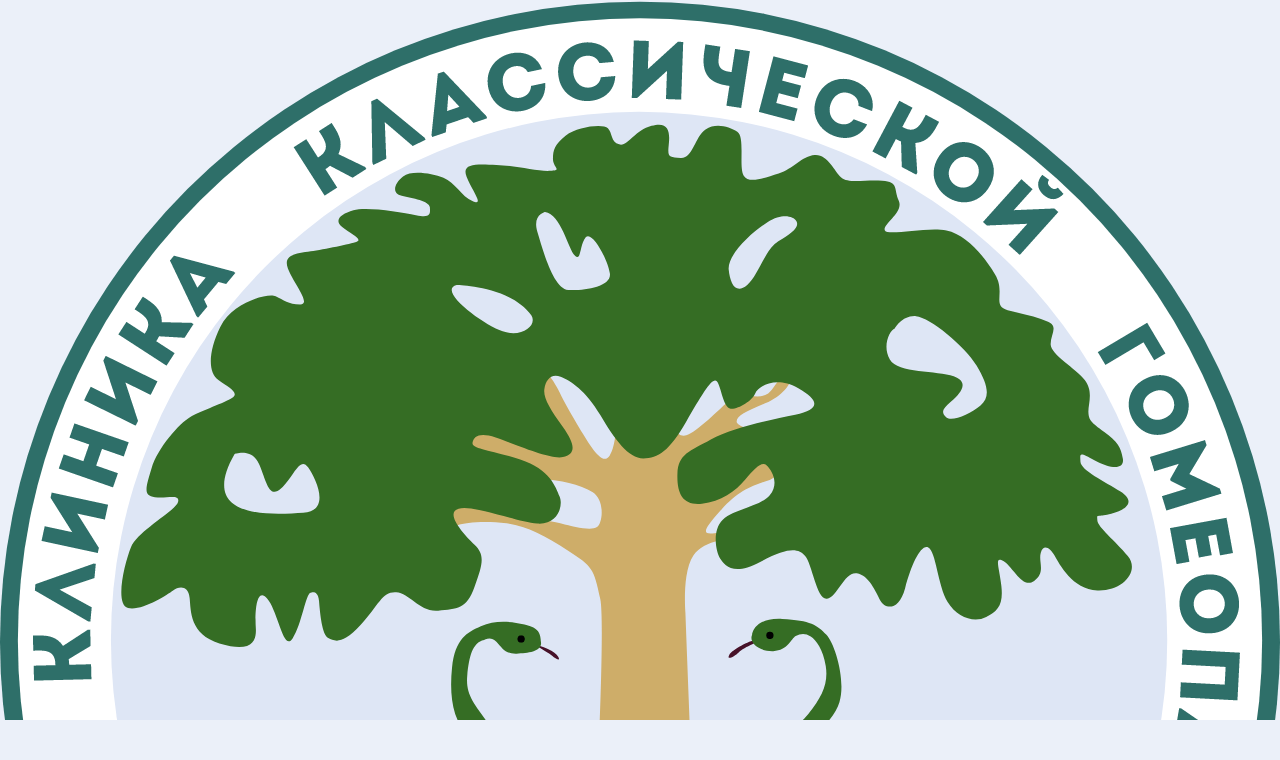

--- FILE ---
content_type: text/html; charset=UTF-8
request_url: https://homeopat-classic.ru/trevozhno-depressivnyy-sindrom-u-yunoshi-19-let
body_size: 13016
content:
<!DOCTYPE html>
<html lang="ru" prefix="og: https://ogp.me/ns#">
<head>
<base href="https://homeopat-classic.ru/">

<meta charset="utf-8">
<meta http-equiv="X-UA-Compatible" content="IE=edge">
<meta name="viewport" content="width=device-width, initial-scale=1.0">

<meta name="robots" content="index, follow">

<meta name="description" content="✔️ Летом 2012г на прием привели юношу 19 лет, с жалобами на слабость, сонливость, усталость.">
<meta name="keywords" content="">

<meta property="og:site_name" content="Клиника С Ганемана">
<meta property="og:locale" content="ru_RU">
<meta property="og:title" content="Тревожно-депрессивный синдром. Посттравматические головные боли. - Клиника С Ганемана">
<meta property="og:description" content="Летом 2012г на прием привели юношу 19 лет, с жалобами на слабость, сонливость, усталость.">

<meta property="og:image" content="https://homeopat-classic.ru/img-f/15/826/golovnye_boli_19.jpg">

<meta property="og:type" content="article">
<meta property="og:url" content="https://homeopat-classic.ru/trevozhno-depressivnyy-sindrom-u-yunoshi-19-let">
<link rel="canonical" href="https://homeopat-classic.ru/trevozhno-depressivnyy-sindrom-u-yunoshi-19-let">

<link href="web/css/glide.core.min.css" rel="stylesheet">
<link href="web/css/main.css?v=17.01.2026" rel="stylesheet">
<link href="web/css/tinymcerte-main.css?v=17.01.2026" rel="stylesheet">

<link rel="shortcut icon" href="favicon.png">
<!--<link rel="mask-icon" href="favicon.svg" color="#ffffff">-->
<!--<link rel="apple-touch-icon" href="favicon-76x76.png" sizes="76x76">-->
<!--<link rel="apple-touch-icon" href="favicon-120x120.png" sizes="120x120">-->
<!--<link rel="apple-touch-icon" href="favicon-152x152.png" sizes="152x152">-->

<title>Тревожно-депрессивный синдром. Посттравматические головные боли. - Клиника С Ганемана</title>

<style>

@font-face {
font-family: "Roboto";
font-style: normal;
font-weight: 400;
src: local(""),
url("./web/css/roboto-v29-latin_cyrillic-regular.woff2") format("woff2");
font-display: swap;
}

@font-face {
font-family: "Roboto";
font-style: normal;
font-weight: 700;
src: local(""),
url("./web/css/roboto-v29-latin_cyrillic-700.woff2") format("woff2");
font-display: swap;
}

* {
outline: 0;
padding: 0;
margin: 0;
border: 0;
-webkit-box-sizing: border-box;
box-sizing: border-box;
}

.max-width :after,
.max-width :before {
-webkit-box-sizing: content-box;
box-sizing: content-box;
}

html,
body {
font-family: "Roboto", Helvetica, Arial, sans-serif;
font-size: 15px;
font-weight: 400;
letter-spacing: 0.2px;
line-height: 1;
color: var(--a-color);
}

body {
min-height: 100vh;
/* background-image: -webkit-gradient(linear, left top, left bottom, from(#ebf0f9), to(#e9edf1));
background-image: linear-gradient(to bottom, #ebf0f9, #e9edf1); */
background-color: #ebf0f9;
position: relative;
}

.max-width {
max-width: 1500px;
margin: 0 auto;
}

.breadcrumbs {
  display: flex;
  flex-wrap: wrap;
  list-style-type: none;
  font-size: 16px;
  padding-top: 15px;
  line-height: 20px;
}

.breadcrumbs>li:not(:last-child) {
  padding-right: 15px;
}

.breadcrumbs>li:not(:last-child):after {
  position: absolute;
  top: 7px;
  right: 5px;
  display: inline-block;
  content: '';
  width: 4px;
  height: 4px;
  border-top: 2px solid #777;
  border-right: 2px solid #777;
  transform: rotate(45deg);
  transition: 1s;
}

.breadcrumbs__item,
.breadcrumbs .active {
  position: relative;
}

.breadcrumbs__link,
.breadcrumbs .active {
  color: #777;
}

.visibility-no {
  visibility: hidden;
  display: none;
  overflow: hidden;
}

.home-ico {
  display: block;
  height: 13px;
  width: 16px;
  background: #777;
  background-image:
   linear-gradient(transparent 5%, #777 5%, #777 50%, transparent 50%),
   linear-gradient(90deg, #ebf0f9 20%, transparent 20%),
   linear-gradient(270deg, #ebf0f9 20%, transparent 20%),
   linear-gradient(225deg, #ebf0f9 25%, transparent 25%),
   linear-gradient(135deg, #ebf0f9 25%, transparent 25%),
   linear-gradient(transparent 70%, #ebf0f9 70%);
  background-position: 80% 0%, 0% 100%, 0% 100%, 0% 0%, 0% 0%, 50% 0%;
  background-size: 15% 100%, 100% 50%, 100% 50%, auto, auto, 16% 100%;
  background-repeat: no-repeat;
  margin-top: 2px;
}


</style>
</head>

<body>
  <header>
    <div class="max-width header-wrapper">

<div class="top">
<div class="top__logo">
<a href="/" title="Клиника классической гомеопатии им. С.Ганемана"><img src="web/img/logo.svg" alt="Клиника классической гомеопатии им. С. Ганемана"></a>
</div>

<div class="top__text">
<div class="top__title">Клиника классической гомеопатии&nbsp;им.&nbsp;С.&nbsp;Ганемана</div>
<span class="slogan">наука и искусство исцеления</span>
<span class="license">Лицензия № ЛО-77-01-021174</span>
</div>
</div>

      <div class="communication">

        <nav class="main-nav">
          <div class="main-nav_btn">
            <span class="burger"></span>
          </div>
<ul class="main-nav--ul"><li class="main-nav--li first">    <a href="/" title="Главная">Главная</a>
    </li><li class="main-nav--li">    <a href="gomeopatiya" title="Гомеопатия">Гомеопатия</a>
    </li><li class="main-nav--li"><span class="nav_li_text">Оздоровление</span><ul class="main-dropdown-menu"><li class="iner-nav--li">    <a href="kraniosakralnaya-terapiya" title="Краниосакральная терапия">Краниосакральная терапия</a>
    </li><li class="iner-nav--li">    <a href="zdorovaya-krasota" title="Здоровая красота">Здоровая красота</a>
    </li><li class="iner-nav--li">    <a href="dokumenty-ozdorovitelnogo-kabineta" title="Документы оздоровительного кабинета">Документы оздоровительного кабинета</a>
    </li><li class="iner-nav--li">    <a href="specialisty-ozdorovitelnogo-kabineta" title="Специалисты оздоровительного кабинета">Специалисты оздоровительного кабинета</a>
    </li><li class="iner-nav--li">    <a href="stoimost-konsultacij-specialistov-ozdorovitelnogo-kabineta" title="Стоимость консультаций специалистов оздоровительного кабинета">Стоимость консультаций специалистов оздоровительного кабинета</a>
    </li><li class="iner-nav--li">    <a href="asd" title="АСД">АСД</a>
    </li><li class="iner-nav--li">    <a href="opisanie-metodiki-aktivacionnaya-terapiya" title="Описание методики Активационная терапия">Описание методики Активационная терапия</a>
    </li></ul></li><li class="main-nav--li active"><span class="nav_li_text">Публикации</span><ul class="main-dropdown-menu"><li class="iner-nav--li">    <a href="nauchnaya-deyatelnost" title="Научная деятельность">Научная деятельность</a>
    </li><li class="iner-nav--li">    <a href="stati" title="Статьи">Статьи</a>
    </li><li class="iner-nav--li">    <a href="sluchai" title="Случаи">Случаи</a>
    </li><li class="iner-nav--li">    <a href="zabolevaniya" title="Заболевания">Заболевания</a>
    </li><li class="iner-nav--li">    <a href="novosti" title="Новости">Новости</a>
    </li><li class="iner-nav--li">    <a href="nashi-knigi" title="Наши книги">Наши книги</a>
    </li></ul></li><li class="main-nav--li"><span class="nav_li_text">Пациенту</span><ul class="main-dropdown-menu"><li class="iner-nav--li">    <a href="lgotnyj-priem" title="Льготный прием">Льготный прием</a>
    </li><li class="iner-nav--li">    <a href="prejskurant" title="Прейскурант">Прейскурант</a>
    </li><li class="iner-nav--li">    <a href="kak-podgotovitsya-k-priemu" title="Как подготовиться к приему?">Как подготовиться к приему?</a>
    </li><li class="iner-nav--li">    <a href="lechebnye-meropriyatiya-pri-orvi-do-obrashheniya-k-vrachu" title="Лечебные мероприятия при ОРВИ до обращения к врачу.">Лечебные мероприятия при ОРВИ до обращения к врачу.</a>
    </li><li class="iner-nav--li">    <a href="voprosy-po-ostromu-sostoyaniyu" title="Вопросы по острому состоянию">Вопросы по острому состоянию</a>
    </li><li class="iner-nav--li">    <a href="oprosnik-dlya-povtornogo-priema" title="Опросник для повторного приема">Опросник для повторного приема</a>
    </li><li class="iner-nav--li">    <a href="proxodyashhemu-kurs-gomeopaticheskogo-lecheniya" title="Проходящему курс гомеопатического лечения">Проходящему курс гомеопатического лечения</a>
    </li><li class="iner-nav--li">    <a href="kak-dolgo-lechitsya" title="Как долго лечиться?">Как долго лечиться?</a>
    </li><li class="iner-nav--li">    <a href="primenenie-q-potencij" title="Применение Q-потенций">Применение Q-потенций</a>
    </li><li class="iner-nav--li">    <a href="xranenie-i-primenenie-gomeopaticheskix-preparatov" title="Хранение и применение гомеопатических препаратов">Хранение и применение гомеопатических препаратов</a>
    </li><li class="iner-nav--li">    <a href="platnye-uslugi" title="Платные услуги">Платные услуги</a>
    </li><li class="iner-nav--li">    <a href="poryadok-rassmotreniya-obrashcheniy-grazhdan" title="Порядок рассмотрения обращений граждан">Порядок рассмотрения обращений граждан</a>
    </li><li class="iner-nav--li">    <a href="programmy-gosgarantiy" title="Программы госгарантий">Программы госгарантий</a>
    </li><li class="iner-nav--li">    <a href="pamyatka-dlya-pacienta" title="Права по охране здоровья">Права по охране здоровья</a>
    </li><li class="iner-nav--li">    <a href="pravila-zapisi-na-pervichnyj-priem" title="Правила записи на первичный прием">Правила записи на первичный прием</a>
    </li><li class="iner-nav--li">    <a href="poryadok-i-usloviya-predostavleniya-platnyx-uslug" title="Порядок и условия предоставления платных услуг">Порядок и условия предоставления платных услуг</a>
    </li><li class="iner-nav--li">    <a href="pravila-vnutrennego-rasporyadka-dlya-posetitelej-kliniki" title="Правила внутреннего распорядка для посетителей клиники">Правила внутреннего распорядка для посетителей клиники</a>
    </li><li class="iner-nav--li">    <a href="pravila-predostavleniya-platnyx-uslug" title="Правила предоставления платных услуг">Правила предоставления платных услуг</a>
    </li></ul></li><li class="main-nav--li"><span class="nav_li_text">Обучение</span><ul class="main-dropdown-menu"><li class="iner-nav--li">    <a href="kak-prohodit-obuchenie-klassicheskoy-gomeopatii" title="Как проходит обучение классической гомеопатии">Как проходит обучение классической гомеопатии</a>
    </li><li class="iner-nav--li">    <a href="pervichnoe-obrazovanie-po-gomeopatii" title="Первичное образование по гомеопатии">Первичное образование по гомеопатии</a>
    </li><li class="iner-nav--li">    <a href="kursy-povyshenie-kvalifikatsii-po-gomeopatii" title="Курсы повышение квалификации по гомеопатии">Курсы повышение квалификации по гомеопатии</a>
    </li><li class="iner-nav--li">    <a href="povyshenie-masterstva-dlya-vrachey-gomeopatov" title="Круглые столы">Круглые столы</a>
    </li><li class="iner-nav--li">    <a href="temy-proshedshih-kruglyh-stolov" title="Темы прошедших Круглых столов">Темы прошедших Круглых столов</a>
    </li><li class="iner-nav--li">    <a href="videoseminary-d-spinedi" title="Видеосеминары Дарио Спинеди">Видеосеминары Дарио Спинеди</a>
    </li><li class="iner-nav--li">    <a href="supervizii-dlya-gomeopatov" title="Супервизии для гомеопатов">Супервизии для гомеопатов</a>
    </li><li class="iner-nav--li">    <a href="materialy-dlya-obucheniya" title="Материалы для обучения">Материалы для обучения</a>
    </li></ul></li><li class="main-nav--li"><span class="nav_li_text">О клинике</span><ul class="main-dropdown-menu"><li class="iner-nav--li">    <a href="kollektiv-kliniki" title="Коллектив клиники">Коллектив клиники</a>
    </li><li class="iner-nav--li">    <a href="uchreditelnye-dokumenty" title="Сведения о медицинской организации">Сведения о медицинской организации</a>
    </li><li class="iner-nav--li">    <a href="grafik-priema-grazhdan-rukovodstvom-kliniki" title="График приема граждан руководством клиники">График приема граждан руководством клиники</a>
    </li><li class="iner-nav--li">    <a href="kontakty-organov-ispolnitelnoj-vlasti-v-sfere-oxrany-zdorovya-grazhdan" title="Контакты органов исполнительной власти в сфере охраны здоровья граждан">Контакты органов исполнительной власти в сфере охраны здоровья граждан</a>
    </li><li class="iner-nav--li">    <a href="istoriya-kliniki-ganemana" title="История клиники Ганемана">История клиники Ганемана</a>
    </li><li class="iner-nav--li">    <a href="distantsionnoe-soprovozhdenie" title="Дистанционное сопровождение">Дистанционное сопровождение</a>
    </li><li class="iner-nav--li">    <a href="meditsinskiy-kabinet-v-arendu" title="Медицинский кабинет в аренду">Медицинский кабинет в аренду</a>
    </li><li class="iner-nav--li">    <a href="politika-konfidencialnosti" title="Политика конфиденциальности клиники">Политика конфиденциальности клиники</a>
    </li><li class="iner-nav--li">    <a href="soglasie-na-obrabotku-personalnyx-dannyx" title="Согласие на обработку персональных данных">Согласие на обработку персональных данных</a>
    </li><li class="iner-nav--li">    <a href="politika-cookie" title="Политика Cookie">Политика Cookie</a>
    </li></ul></li><li class="main-nav--li last">    <a href="kontakty" title="Контакты">Контакты</a>
    </li></ul>        </nav>

        <a class="phone-icon" title="+7(495) 268-07-48" href="tel:+74952680748" rel="nofollow" target="_blank"><span class="phone__text">+7(495) 268-07-48</span></a>
        <a class="mobile-icon" title="+7(915) 306-47-08" href="tel:+79153064708" rel="nofollow" target="_blank"><span class="phone__text">+7(915) 306-47-08</span></a>
        <a class="top-whatsapp" href="https://api.whatsapp.com/send?phone=79153064708" title="whatsapp" rel="nofollow" target="_blank"></a>
        <a class="top-mailto" href="mailto:info@homeopat-classic.ru" title="info@homeopat-classic.ru" rel="nofollow" target="_blank"></a>
        <div class="make-an-appointment" title="записать на прием">
          <div class="js-open-modal" data-modal="1"><span>Записаться на приём</span></div>
        </div>
        <div class="search">
        <a class="search-icon" href="poisk" title="Поиск"></a>
        </div>
      </div>
    </div>
  </header>

<div class="max-width">
<ul class="breadcrumbs" itemscope="" itemtype="http://schema.org/BreadcrumbList"><li class="breadcrumbs__item breadcrumbs_home" itemscope="" itemprop="itemListElement" itemtype="http://schema.org/ListItem">
      <a class="breadcrumbs__link" title="Главная" itemprop="item" href="/">
        <span class="home-ico"><span class="visibility-no" itemprop="name">Главная</span>
      </a>
      <meta itemprop="position" content="1">
    </li> <li class="breadcrumbs__item" itemprop="itemListElement" itemscope="" itemtype="https://schema.org/ListItem">
    <a class="breadcrumbs__link" title="Публикации" itemprop="item" href="publikacii">
      <span itemprop="name">Публикации</span>
    </a>
    <meta itemprop="position" content="2">
  </li> <li class="breadcrumbs__item" itemprop="itemListElement" itemscope="" itemtype="https://schema.org/ListItem">
    <a class="breadcrumbs__link" title="Случаи" itemprop="item" href="sluchai">
      <span itemprop="name">Случаи</span>
    </a>
    <meta itemprop="position" content="3">
  </li> <li class="active">
    <span>Тревожно-депрессивный синдром у юноши 19 лет</span>
</li></ul></div>


  <main class="max-width">

    <div class="content-wrapper">

      <article class="content">
        <h1>Тревожно-депрессивный синдром у юноши 19 лет</h1>


    

<section class="block-text">


<div class="glide glide3">
  <div class="glide__track" data-glide-el="track">
    <ul class="glide__slides">

<li class="glide__slide">
<a data-fslightbox href="/photos/826/golovnye-boli-19.jpg" title="golovnye_boli_19">
  <img src="/photos/826/240x180/golovnye-boli-19.jpg" alt="golovnye_boli_19">
</a>
</li>

    </ul>
  </div>
</div>




<p>В 2011г, после окончания школы получил&nbsp; черепно-мозговую травму, сознание не терял, к врачу не обращался. Появление указанных жалоб связывает с перенесенной травмой. Также после травмы стал замкнутым, а до травмы был открытым, общительным, спортивным. После окончания школы в 2011г поступил в институт и не смог учиться, не мог сам ходить по улице &ndash; не мог переходить на улицу.</p>
<p>В 2012г на прием привели юношу 19 лет. Движения стали неуклюжими, неаккуратными, стал плохо концентрировать внимание при чтении, легко отвлекается. Погружен в свои мысли. Целыми днями не выходит из дома, лежит в кровати, спит до 20 часов в день. Перед выходом на улицу &ndash; потливость спины горячим потом, сухость во рту горле, головные боли в левом виске сжимающего характера, потом переходит в грудную клетку слева&nbsp; и&nbsp; отдает под лопатки, потом начинается тошнота. При этом не помнит, что с ним происходило. Не хочет, чтобы в таком состоянии его видели другие&nbsp; люди. Когда выходит на улицу, кажется что у всех людей грустные лица, слеза накатывают. Кажется, что идет один по улице, больше никого нет. Не может на улице подойти и спросить что-то, если не сформулировал это заранее. Онемение левого предплечья после сна. Пропал интерес к жизни.</p>
<p>Отмечает, что после травмы стал больше мерзнуть, кутаться во время сна и бодрствования. Самочувствие хуже утром. Не любит духоту.&nbsp; На приеме все рассказывает мама, мальчик отвечает односложно, замедленно, двигается с трудом.</p>
<p>Диагностировано тревожно-депрессивное расстройство, посттравматические головные боли. В феврале 2012г состояние улучшилось после курса приема сосудистых препарат и с июля 2012 начал работать курьером, чувствовал неуверенность в себе (не мог решиться войти в здание налоговой инспекции). И симптомы снова стали возобновляться.</p>
<p><span class="black-text">Назначен Натриум сульфурикум в потенции 1 М 1 доза + препарат АСД 2Ф 5 мл/сут с постепенным набором дозы.</span></p>
<p><span class="black-text">Повторный прием через 2 месяца:</span></p>
<p>Головные боли в течение 3 недель не беспокоит. После приема гомеопатического препарата головные боли усилились, появились красные искрящиеся полосы под глазами. Сейчас ощущает напряжение в теменно-височной области слева&nbsp; - возникают периодически, беспокоит незначительно. Боли в грудной клетке стали слабее. Постепенно стало легче дышать. Стало лучше настроение, прекратились&nbsp; мысли о смерти,&nbsp; стал активно&nbsp; встречаться с друзьями, постепенно стал вливаться в социум. Раньше был зациклен на болезни, сейчас понимает, что ему надо многое сделать и от него самого много зависит.</p>
<p>Уменьшилась потребность в сне, ранее мог спать целыми днями, укрывшись с головой (не хотелось ни с кем общаться). Сейчас спит 5-6 часов и &nbsp;при этом ощущает себя более бодрым. Страх не справиться стал меньше, уже&nbsp; может его контролировать. Когда общается с друзьями &ndash; легче. Когда выходит один - сохраняются негативные мысли, слезы на глазах.</p>
<p>Продолжают &laquo;кидаться в глаза грустные, неоживленные люди&raquo;. Упрекает себя, что неправильно жил, что не делал то, что нужно.&nbsp; Переоценивает свою жизнь до травмы.</p>
<p>Стал лучше концентрировать&nbsp; внимание на окружающем мире, появилось желание возобновить спортивные нагрузки, хорошо их&nbsp; переносит.&nbsp; Но движения пока остаются неловкими. Если ранее сутками был дома, то теперь на улицу приходится просто выбегать, чем больше гуляет, тем&nbsp; лучше&nbsp;&nbsp; себя чувствует, сначала гулял, сейчас предпочитает бегать.</p>
<p>Лучше аппетит &ndash; особенно после прогулки. Прекратилось онемение левого предплечья после сна. Постоянно ставит себе цели и если выполняет, радуется, лучше себя чувствует. Но если не достигает, то упрекает себя.</p>
<p><span class="black-text">Назначен следующий гомеопатический препарат Натриум муриатикум в потенции 200С доза + продолжение приема АСД 2Ф в прежней дозе.</span></p>
<p>Повторный прием через 3,5 месяца: Нет головной боли, только&nbsp; напряжение в лобно-теменной области &nbsp;после избыточного сна (более 10 часов). Боли в грудной клетке значительно меньше, но бывают при смене погоды. Периодически не может глубоко вдохнуть после избыт сна. Лучше от движения, к вечеру, когда много подвигается. Не любит&nbsp; общаться с незнакомыми людьми, только с друзьями. Не знает, о чем говорить с незнакомцами, что не может себя показать. Не удовлетворен тем, как себя проявляет. Долго &laquo;переваривает&raquo; информацию, мозг как в тумане.&nbsp; Сейчас друзей мало.</p>
<p>Слезливость прекратилась. Но одному некомфортно, лучше с друзьями, они отвлекают. Расстраивается, что не может&nbsp; жить так же активно, как раньше. Уже не кидаются в глаза грустные люди на улице. Лучше координация движений. Эпизоды дезориентации очень редко. Лучше концентрация внимания.</p>
<p><span class="black-text">Назначен тот же гомеопатический препарат в потенции &nbsp;1М &nbsp;1 доза + препарат АСД2Ф в прежней дозе</span></p>
<p>Контроль через 6 месяцев: Уже 2 месяца как вышел на работу. Может общаться с незнакомыми людьми, хотя и с усилием. Лучше память. Очень хочется, чтобы жизнь наладилась, чтобы &laquo;вернулась наглость&raquo;, чтобы мог за себя постоять. При этом на приеме все рассказывает уже самостоятельно, в несколько агрессивной манере, требуя от врача полного выздоровления незамедлительно. Со слов матери, дома ведет себя так же.</p>
<p><span class="black-text">Назначение - препарат АСД2Ф в прежней дозе.</span></p>
<p>Более пациент за помощью не обращался.</p>


<div class="author-block">
<div class="author-fio">
	<span class="author__title">Автор: </span><a class="author__link" href="kollektiv-kliniki">Коллектив клиники</a>
</div>
<div class="date-publishe">
	<span class="date__title">От: </span><span class="date__value">23.05.2024</span>
</div>
</div>






</section>

      </article>

      <aside class="aside-sticky">

        <h3 class="title-aside">Новости</h3>
        <div class="glide glide1">
          <div class="glide__track" data-glide-el="track">
            <ul class="glide__slides">

    <li class="glide__slide">
                <a class="glide-a" href="v-moskve-startoval-videoseminar-doktora-spinedi">
                  <picture>
                    <source srcset="/assets/cache_image/img-f/3/706/photo_2025-12-02_15-40-32_320x220_340.webp" type="image/webp">
                    <img class="glide-img" src="/assets/cache_image/img-f/3/706/photo_2025-12-02_15-40-32_320x220_7c4.jpg" alt="В Москве стартовал видеосеминар - Доктора Спинеди">
                  </picture>
                  <span class="glide__slide-title">В Москве стартовал видеосеминар - Доктора Спинеди</span>
                  <span class="glide__slide-description">ТУБЕРКУЛЕЗ И ТУБЕРКУЛИНОВЫЙ МИАЗМ
Сегодня для врачей гомеопатов в Москве стартовал видеопоказ одного из самых важных семинаров</span>
                </a>
              </li>
<li class="glide__slide">
                <a class="glide-a" href="dorogie-patsienty-s-2026-goda-ozhidaetsya-izmenenie-tsen">
                  <picture>
                    <source srcset="/assets/cache_image/img-f/3/911/dorogie-patsienty-goda-ozhidaetsya-izmenenie-tsen_320x220_340.webp" type="image/webp">
                    <img class="glide-img" src="/assets/cache_image/img-f/3/911/dorogie-patsienty-goda-ozhidaetsya-izmenenie-tsen_320x220_7c4.jpg" alt="Зафиксируйте сейчас цену на весь следующий год">
                  </picture>
                  <span class="glide__slide-title">Зафиксируйте сейчас цену на весь следующий год</span>
                  <span class="glide__slide-description">Если давно хотели начать, но откладывали до лучших времен! Сейчас это лучшее время!!! С 2026 года в нашей клинике  С. Ганемана ожидается изменение цен!</span>
                </a>
              </li>
<li class="glide__slide">
                <a class="glide-a" href="11-oktyabrya-2025-g-v-moskve-proshla-vserossiyskaya-konferentsiya">
                  <picture>
                    <source srcset="/assets/cache_image/img-f/3/905/11-oktyabrya-2025-g-v-moskve-proshla-vserossiyskaya-konferentsiya_320x220_340.webp" type="image/webp">
                    <img class="glide-img" src="/assets/cache_image/img-f/3/905/11-oktyabrya-2025-g-v-moskve-proshla-vserossiyskaya-konferentsiya_320x220_7c4.jpg" alt="11 октября 2025 г., в Москве прошла Всероссийская конференция">
                  </picture>
                  <span class="glide__slide-title">11 октября 2025 г., в Москве прошла Всероссийская конференция</span>
                  <span class="glide__slide-description">11 октября, в День Российской гомеопатии в Москве прошла Всероссийская научно-практическая конференция с международным участием: “Гомеопатия – Базовая Составляющая Интегративной Медицины”</span>
                </a>
              </li>
            </ul>
          </div>
          <div class="glide__arrows" data-glide-el="controls">
            <button class="glide__arrow glide__arrow--left" data-glide-dir="<" aria-label="<"></button>
            <button class="glide__arrow glide__arrow--right" data-glide-dir=">" aria-label=">"></button>
          </div>
			<div class="glide__bullets" data-glide-el="controls[nav]">
			  <span class="glide__bullet" data-glide-dir="=0"></span>
			  <span class="glide__bullet" data-glide-dir="=1"></span>
			  <span class="glide__bullet" data-glide-dir="=2"></span>
			</div>
        </div>
        <a href="/novosti" class="all-item-link">Все новости</a>

        <h3 class="title-aside">Статьи</h3>
        <div class="glide glide1">
          <div class="glide__track" data-glide-el="track">
            <ul class="glide__slides">
    <li class="glide__slide">
                <a class="glide-a" href="lechenie-grippa-i-orvi">
                  <picture>
                    <source srcset="/assets/cache_image/img-f/14/917/lechenie-grippa-i-orvi_320x220_340.webp" type="image/webp">
                    <img class="glide-img" src="/assets/cache_image/img-f/14/917/lechenie-grippa-i-orvi_320x220_7c4.jpg" alt="Лечение гриппа и ОРВИ">
                  </picture>
                  <span class="glide__slide-title">Лечение гриппа и ОРВИ</span>
<!--                   <span class="glide__slide-description">Статья посвящена комплексному подходу к лечению ОРВИ и гриппа. Автор объясняет, почему важен отдых, когда можно обойтись домашним режимом, какие травы и средства поддерживают организм, а также как правильно использовать гомеопатические препараты и адаптогены. Особое внимание уделяется индивидуальному выбору терапии и критериям обращения к врачу.</span> -->
                </a>
              </li>
<li class="glide__slide">
                <a class="glide-a" href="lechenie-tsistita">
                  <picture>
                    <source srcset="/assets/cache_image/img-f/14/915/lechenie-tsistita_320x220_340.webp" type="image/webp">
                    <img class="glide-img" src="/assets/cache_image/img-f/14/915/lechenie-tsistita_320x220_7c4.jpg" alt="Лечение цистита">
                  </picture>
                  <span class="glide__slide-title">Лечение цистита</span>
<!--                   <span class="glide__slide-description">Статья рассказывает о гомеопатическом подходе к лечению цистита — воспаления мочевого пузыря, который может носить острый или хронический характер. Описаны принципы индивидуального подбора препаратов, преимущества метода для различных групп пациентов, а также приведён клинический случай успешного лечения хронического цистита с учётом психоэмоциональных особенностей пациента.</span> -->
                </a>
              </li>
<li class="glide__slide">
                <a class="glide-a" href="gomeopaticheskaya-pomoshch-pri-zabolevaniyah-glaz">
                  <picture>
                    <source srcset="/assets/cache_image/img-f/14/914/gomeopaticheskaya-pomoshch-pri-zabolevaniyah-glaz_320x220_340.webp" type="image/webp">
                    <img class="glide-img" src="/assets/cache_image/img-f/14/914/gomeopaticheskaya-pomoshch-pri-zabolevaniyah-glaz_320x220_7c4.jpg" alt="Гомеопатическая помощь при заболеваниях глаз">
                  </picture>
                  <span class="glide__slide-title">Гомеопатическая помощь при заболеваниях глаз</span>
<!--                   <span class="glide__slide-description">Статья раскрывает возможности гомеопатии в лечении глазных заболеваний — от острых конъюнктивитов и ячменей до хронических нарушений зрения. Подробно описаны основные гомеопатические препараты, показания к их применению, подходы к индивидуальному подбору средств, а также приведены реальные клинические случаи. Материал будет полезен тем, кто ищет альтернативные методы поддержки здоровья глаз.</span> -->
                </a>
              </li>            </ul>
          </div>
          <div class="glide__arrows" data-glide-el="controls">
            <button class="glide__arrow glide__arrow--left" data-glide-dir="<" aria-label="<"></button>
            <button class="glide__arrow glide__arrow--right" data-glide-dir=">" aria-label=">"></button>
          </div>
          <div class="glide__bullets" data-glide-el="controls[nav]">
            <span class="glide__bullet" data-glide-dir="=0"></span>
            <span class="glide__bullet" data-glide-dir="=1"></span>
            <span class="glide__bullet" data-glide-dir="=2"></span>
          </div>
        </div>
        <a href="/stati" class="all-item-link">Все статьи</a>

        <h3 class="title-aside">Случаи</h3>
        <div class="glide glide1">
          <div class="glide__track" data-glide-el="track">
            <ul class="glide__slides">
    <li class="glide__slide">
                <a class="glide-a" href="pervye-zhaloby-strah-pered-tualetom-i-zapory">
                  <picture>
                    <source srcset="/assets/cache_image/img-f/15/916/pervye-zhaloby-strah-pered-tualetom-i-zapory_320x220_340.webp" type="image/webp">
                    <img class="glide-img" src="/assets/cache_image/img-f/15/916/pervye-zhaloby-strah-pered-tualetom-i-zapory_320x220_7c4.jpg" alt="Первые жалобы: страх перед туалетом и запоры">
                  </picture>
                  <span class="glide__slide-title">Первые жалобы: страх перед туалетом и запоры</span>
<!--                   <span class="glide__slide-description">Рассказывается о клиническом случае трёхлетнего ребёнка, страдающего привычным запором, страхом перед дефекацией и сопутствующими кожными проявлениями. Описан путь семьи от возникновения проблемы до поиска эффективного лечения, включая использование гомеопатических средств, пищевые ограничения и особенности ухода за ребёнком. Особое внимание уделено психологическим аспектам и влиянию состояния на сон и поведение малыша.</span> -->
                </a>
              </li>
<li class="glide__slide">
                <a class="glide-a" href="gomeopatiya-pri-tyazheloy-kori-sluchay-uspeshnogo-lecheniya">
                  <picture>
                    <source srcset="/assets/cache_image/img-f/15/904/gomeopatiya-pri-tyazheloy-kori-sluchay-uspeshnogo-lecheniya_320x220_340.webp" type="image/webp">
                    <img class="glide-img" src="/assets/cache_image/img-f/15/904/gomeopatiya-pri-tyazheloy-kori-sluchay-uspeshnogo-lecheniya_320x220_7c4.jpg" alt="Гомеопатия при тяжелой кори: случай успешного лечения">
                  </picture>
                  <span class="glide__slide-title">Гомеопатия при тяжелой кори: случай успешного лечения</span>
<!--                   <span class="glide__slide-description">В статье описан случай тяжелого течения кори у 25-летней женщины, сопровождавшийся высокой температурой, сильной слабостью, рвотой и появлением сыпи. Рассматривается применение гомеопатического препарата Бриония 200, которое привело к быстрому улучшению состояния пациентки. Также обсуждаются современные тенденции заболеваемости корью среди взрослых и детей, причины роста числа случаев и роль гомеопатии в поддерживающей терапии.</span> -->
                </a>
              </li>
<li class="glide__slide">
                <a class="glide-a" href="ostryy-bronhit-u-muzhchiny-s-diabetom-lechenie-i-vosstanovlenie">
                  <picture>
                    <source srcset="/assets/cache_image/img-f/15/903/ostryy-bronhit-u-muzhchiny-s-diabetom-lechenie-i-vosstanovlenie_320x220_340.webp" type="image/webp">
                    <img class="glide-img" src="/assets/cache_image/img-f/15/903/ostryy-bronhit-u-muzhchiny-s-diabetom-lechenie-i-vosstanovlenie_320x220_7c4.jpg" alt="Острый бронхит у мужчины с диабетом: лечение и восстановление">
                  </picture>
                  <span class="glide__slide-title">Острый бронхит у мужчины с диабетом: лечение и восстановление</span>
<!--                   <span class="glide__slide-description">В статье описан случай острого бронхита у 57-летнего мужчины с длительным инсулинозависимым сахарным диабетом. Рассматриваются особенности течения заболевания, осложнения, связанные с диабетом, этапы лечения с применением Брионии 200 и процесс восстановления пациента до полного выздоровления.</span> -->
                </a>
              </li>            </ul>
          </div>
          <div class="glide__arrows" data-glide-el="controls">
            <button class="glide__arrow glide__arrow--left" data-glide-dir="<" aria-label="<"></button>
            <button class="glide__arrow glide__arrow--right" data-glide-dir=">" aria-label=">"></button>
          </div>
          <div class="glide__bullets" data-glide-el="controls[nav]">
            <span class="glide__bullet" data-glide-dir="=0"></span>
            <span class="glide__bullet" data-glide-dir="=1"></span>
            <span class="glide__bullet" data-glide-dir="=2"></span>
          </div>
        </div>
        <a href="/sluchai" class="all-item-link">Все случаи</a>
      </aside>

    </div>
<div class="r-and-r">

</div>

  </main>
  <footer>

    <div class="max-width">
      <div class="footer-block">
        <div class="footer-menu">
          <div class="footer-title">Разделы сайта</div>
          <ul>
            <li><a href="/poryadok-i-usloviya-predostavleniya-platnyx-uslug" title="Порядок и условия предоставления платных услуг">Предоставления платных услуг</a></li>
            <li><a href="/prejskurant" title="Прейскурант">Прейскурант</a></li>
            <li><a href="/uchreditelnye-dokumenty" title="Учредительные документы">Учредительные документы</a></li>
            <li><a href="/politika-konfidencialnosti" title="Политика конфиденциальности">Политика конфиденциальности</a></li>
            <li><a href="/soglasie-na-obrabotku-personalnyx-dannyx" title="Согласие на обработку персональных данных">Персональные данные</a></li>
          </ul>
        </div>
        <div class="footer-contacts">
          <div class="footer-title">Контакты</div>
          <p>Адрес: <span class="black-text">105005, Москва, Посланников переулок, дом 3, строение 5.</span></p>
<!--           <p>Карта: <a href="/" title="Как добраться к нам">Как добраться к нам</a></p> -->
          <p>Режим работы: <span class="black-text">Пн-Сб, с 10:00 до 20:00</span></p>
          <p>Телефон: <a class="footer-tel" title="+7(495) 268-07-48" href="tel:+74952680748" rel="nofollow" target="_blank">+7(495) 268-07-48</a>
            <br>Резервный: <a class="footer-tel" title="+7(915) 306-47-08" href="tel:+79153064708" rel="nofollow" target="_blank">+7(915) 306-47-08</a>
          </p>
          <p>Емаил: <a href="mailto:info@homeopat-classic.ru" title="info@homeopat-classic.ru" rel="nofollow" target="_blank">info@homeopat-classic.ru</a></p>
        </div>
        <div class="footer-social">
          <div class="footer-title">Мы в соцсетях</div>
          <p>Следите за новостями нашего проекта в своей любимой соцсети.</p>
          <div class="social-group">
            <!--noindex-->
            <a href="https://vk.com/moscow.homeopathic.clinic" class="footer-icon icons-vk" aria-label="ВК Клиника классической гомеопатии им. С. Ганемана" title="ВК Клиника классической гомеопатии им. С. Ганемана" target="_blank" rel="nofollow noopener noreferrer"></a>
            <a href="https://ok.ru/group/61606005899352" class="footer-icon icons-ok" aria-label="Одноклассники Клиника классической гомеопатии им. С. Ганемана" title="Одноклассники Клиника классической гомеопатии им. С. Ганемана" target="_blank" rel="nofollow noopener noreferrer"></a>
            <a href="https://t.me/hanemanclinic" class="footer-icon icons-telegram" aria-label="Telegram Клиника классической гомеопатии им. С. Ганемана" title="Telegram Клиника классической гомеопатии им. С. Ганемана" target="_blank" rel="nofollow noopener noreferrer"></a>
            <a href="https://www.youtube.com/channel/UCqCNx1jbW0CgYTokz0oe8FA" class="footer-icon icons-youtube" aria-label="Youtube Клиника классической гомеопатии им. С. Ганемана" title="Youtube Клиника классической гомеопатии им. С. Ганемана" target="_blank" rel="nofollow noopener noreferrer"></a>
            <a href="https://dzen.ru/id/62384f1b789d025d48909fb4" class="footer-icon icons-dzen" aria-label="Дзен Клиника классической гомеопатии им. С. Ганемана" title="Дзен Клиника классической гомеопатии им. С. Ганемана" target="_blank" rel="nofollow noopener noreferrer"></a>
            <!--/noindex-->
          </div>

        </div>
        <div class="footer-us">
          <div class="footer-title">О нас</div>
          <p><span class="black-text">ООО «Гомеопатия и оздоровление»</span></p>
          <p>В нашей Московской клинике работает коллектив высококвалифицированных врачей гомеопатов международного класса комплексно решает проблемы со здоровьем обратившихся к нам пациентов.</p>
        </div>
      </div>
    </div>

    <div class="w-footer-line">
      <div class="footer-line max-width">
        <div class="copyright">© 2002-2026 — homeopat-classic.ru</div>
        <div class="footer-studio">Разработано в студии — <a href="//itpalm.ru" rel="" title="Разработано в студии — itpalm.ru">ITPalm</a></div>
      </div>
    </div>
  </footer>


  <script src="web/js/glide.min.js"></script>
  <script src="web/js/fslightbox.js"></script>
  <script src="web/js/main.js"></script>


  <div class="modal" data-modal="1">
    <span class="modal__cross js-modal-close"></span>
      <iframe id="iframeid" data-src="zapisatsya-na-priyom"></iframe>
  </div>
  <div class="modal modal_open" data-modal="2">
    <span class="modal__cross js-modal-close"></span>
        <div class="link-search-open">
    </div>
  </div>

  <div class="overlay js-overlay-modal"></div>

<!-- Yandex.Metrika counter -->
<script type="text/javascript" >
   (function(m,e,t,r,i,k,a){ m[i]=m[i]||function(){ (m[i].a=m[i].a||[]).push(arguments)};
   m[i].l=1*new Date();
   for (var j = 0; j < document.scripts.length; j++) { if (document.scripts[j].src === r) { return; }}
   k=e.createElement(t),a=e.getElementsByTagName(t)[0],k.async=1,k.src=r,a.parentNode.insertBefore(k,a)})
   (window, document, "script", "https://mc.yandex.ru/metrika/tag.js", "ym");

   ym(23554534, "init", {
        clickmap:true,
        trackLinks:true,
        accurateTrackBounce:true,
        webvisor:true
   });
</script>
<noscript><div><img src="https://mc.yandex.ru/watch/23554534" style="position:absolute; left:-9999px;" alt="" /></div></noscript>
<!-- /Yandex.Metrika counter -->

<script>
    function addContent() {
        const rAndRContainer = document.querySelector('.r-and-r'); // Получаем контейнер

        const content = `
<iframe src="https://yandex.ru/maps-reviews-widget/100503306816?comments"></iframe>

<iframe src="https://yandex.ru/map-widget/v1/org/klinika_klassicheskoy_gomeopatii_imeni_s_ganemana/100503306816/?ll=37.681020%2C55.770454&z=19.4" frameborder="1" allowfullscreen="true"></iframe>
        `;

        rAndRContainer.innerHTML = content;
    }
    setTimeout(addContent, 3500);
</script>

<script>
    setTimeout(function() {
        const script = document.createElement('script');
        script.src = 'web/js/cookie-consent.js';
        document.body.appendChild(script);
    }, 5000);
</script>


</body>
</html>

--- FILE ---
content_type: text/html; charset=utf-8
request_url: https://yandex.ru/maps-reviews-widget/100503306816?comments
body_size: 4055
content:
<!doctype html><html data-reactroot=""><head><script nonce="CS0uRJRSF4r2IppCQGs0/w==">(function(m,e,t,r,i,k,a){m[i]=m[i]||function(){(m[i].a=m[i].a||[]).push(arguments)};m[i].l=1*new Date();k=e.createElement(t),a=e.getElementsByTagName(t)[0],k.async=1,k.src=r,a.parentNode.insertBefore(k,a)})(window, document, "script", "https://mc.yandex.ru/metrika/tag.js", "ym");ym(57020224, "init", {clickmap:true,trackLinks:true,accurateTrackBounce:true});</script><meta charSet="utf-8"/><meta name="robots" content="noindex"/><title>Org Badge</title><meta name="viewport" content="width=device-width,minimum-scale=1.0"/><link rel="canonical" href="https://yandex.ru/maps/org/klinika_klassicheskoy_gomeopatii_imeni_s_ganemana/100503306816/reviews"/><style nonce="CS0uRJRSF4r2IppCQGs0/w==">@font-face{font-family:YS Text;src:url(https://yastatic.net/islands/_/bIx8jOfCEfR-mECoDUEZywDBuHA.woff) format("woff");font-weight:400}@font-face{font-family:YS Text;src:url(https://yastatic.net/islands/_/SmqPmIMEXrW4lOY8QrhTUVDbrro.woff) format("woff");font-weight:500}*{font-family:YS Text,sans-serif;margin:0;padding:0;text-decoration:none;list-style:none}body,html{width:100%;height:100%}body{font-size:14px;background:#f3f1ed;overflow:hidden}#root,.logo{height:100%}.logo{display:block;width:100%;object-fit:contain;object-position:center}.badge{-moz-box-sizing:border-box;box-sizing:border-box;min-width:300px;max-width:760px;height:100vh;padding:20px 20px 32px;display:-webkit-box;display:-webkit-flex;display:flex;-webkit-box-orient:vertical;-webkit-box-direction:normal;-webkit-flex-direction:column;flex-direction:column;border-radius:8px}.mini-badge{position:relative;-webkit-box-flex:0;-webkit-flex:none;flex:none}.mini-badge__org-name{display:block;margin-right:110px;white-space:nowrap;overflow:hidden;text-overflow:ellipsis;font-size:20px;text-decoration:none;margin-bottom:12px;line-height:23px}.mini-badge__logo{opacity:.5;position:absolute;top:6px;right:0;width:92px;height:14px}.mini-badge__logo:hover{opacity:1}.mini-badge__rating-info{display:-webkit-box;display:-webkit-flex;display:flex;-webkit-box-align:center;-webkit-align-items:center;align-items:center;margin-bottom:16px}.mini-badge__stars-count{font-size:48px;margin-right:12px;line-height:56px}.mini-badge__stars{margin-bottom:8px}.mini-badge__rating{font-size:14px}.stars-list{display:-webkit-box;display:-webkit-flex;display:flex;-webkit-box-pack:justify;-webkit-justify-content:space-between;justify-content:space-between;width:88px}.stars-list__star{width:16px;height:16px}.mini-badge{display:block;-moz-box-sizing:border-box;box-sizing:border-box}.mini-badge__wrapper{margin:auto}.mini-badge__stars{width:88px}.mini-badge__org-name{font-weight:500}.badge{background:#fff}.badge,.mini-badge,.mini-badge__org-name{color:#000}.stars-list__star{background:url(https://yastatic.net/s3/front-maps-static/maps-front-org-badge-api/22/out/assets/_/178df0f18f6025c2e764130c7d1ac463.svg) no-repeat 50%/cover}.stars-list__star._half{background-image:url(https://yastatic.net/s3/front-maps-static/maps-front-org-badge-api/22/out/assets/_/a53d90b8e3365aa721fcf6939fa3f81a.svg)}.stars-list__star._empty{background-image:url(https://yastatic.net/s3/front-maps-static/maps-front-org-badge-api/22/out/assets/_/ee15bab6241eec6618f0f5720fa6daa9.svg)}.logo{background:url(https://yastatic.net/s3/front-maps-static/maps-front-org-badge-api/22/out/assets/_/19f91a9bfe2992c3557394b1b82b934e.svg) no-repeat 50%/contain}.mini-badge__rating{color:#999}.badge__comments{overflow:hidden;margin-bottom:16px}.badge__more-reviews-link{-moz-box-sizing:border-box;box-sizing:border-box;display:inline-block;padding:12px 16px;line-height:16px;border-radius:8px;margin:auto;text-align:center;font-weight:500}.badge__more-reviews-link-wrap{position:relative;text-align:center}.badge__more-reviews-link-wrap:after{position:absolute;content:"";left:0;right:0;top:-16px;-webkit-transform:translateY(-100%);transform:translateY(-100%);height:60px}.comment{padding:24px 0}.comment__header{display:-webkit-box;display:-webkit-flex;display:flex;margin-bottom:16px;height:40px}.comment__photo{height:40px;width:40px;border-radius:100%;margin-right:12px;text-align:center;line-height:40px;font-size:16px;color:#fff}.comment__photo._icon_1{background:#b37db3}.comment__photo._icon_2{background:#f29d61}.comment__photo._icon_3{background:#50c0e6}.comment__photo._icon_4{background:#6ca632}.comment__photo._icon_5{background:#f285aa}.comment__photo._icon_6{background:#8585cc}.comment__photo._icon_7{background:#5798d9}.comment__name{font-size:16px;margin-bottom:2px;font-weight:500;line-height:20px}.comment__date{color:#999;line-height:16px}.comment__stars{margin-bottom:8px}.comment__text{max-height:80px;font-size:16px;line-height:20px;overflow:hidden;position:relative}.comment__read-more{padding:0 40px 0 20px;z-index:1;position:absolute;right:0;bottom:0;text-align:right}.comment__read-more>a{color:#888}.comment{border-bottom:1px solid #f6f6f6}.comment__read-more{background:-webkit-linear-gradient(left,hsla(0,0%,100%,0),#fff 15px);background:linear-gradient(90deg,hsla(0,0%,100%,0) 0,#fff 15px)}.comment__read-more>a{color:#999}.comment__read-more>a:hover{color:grey}.badge__more-reviews-link{color:#198cff;background:#f5f7fa}.badge__more-reviews-link:hover{background:#e9eef3}.badge__more-reviews-link-wrap:after{background:-webkit-gradient(linear,left top,left bottom,from(hsla(0,0%,100%,0)),to(#fff));background:-webkit-linear-gradient(top,hsla(0,0%,100%,0),#fff);background:linear-gradient(180deg,hsla(0,0%,100%,0),#fff)}.badge__form{-moz-box-sizing:border-box;box-sizing:border-box;display:-webkit-box;display:-webkit-flex;display:flex;-webkit-box-align:center;-webkit-align-items:center;align-items:center;-webkit-box-pack:center;-webkit-justify-content:center;justify-content:center;-webkit-flex-wrap:wrap;flex-wrap:wrap;border-radius:6px;padding:6px;-webkit-box-flex:0;-webkit-flex:none;flex:none;font-weight:500}.badge__form-text{margin:6px;font-size:16px;white-space:nowrap}.badge__form._without-comments{margin-bottom:56px}.badge__link-to-map{margin:6px;padding:12px 16px;line-height:16px;border-radius:8px;-webkit-transition:background-color .1s ease-out;transition:background-color .1s ease-out}.badge__form{background:#f6f6f6}.badge__link-to-map{background:#258ffb;color:#fff}.badge__link-to-map:hover{background:#1a6df2}.mini-badge__rating{color:#999}.mini-badge__org-name:hover,.mini-badge__rating:hover{color:#1a6df2}</style></head><body><div class="badge"><div class="mini-badge"><a href="https://yandex.ru/maps/org/klinika_klassicheskoy_gomeopatii_imeni_s_ganemana/100503306816?utm_source=maps-reviews-widget&amp;utm_medium=reviews&amp;utm_content=org-name" target="_blank" class="mini-badge__org-name">Клиника классической гомеопатии имени С. Ганемана</a><div class="mini-badge__rating-info"><p class="mini-badge__stars-count">4,7</p><div><div class="mini-badge__stars"><ul class="stars-list"><li class="stars-list__star"></li><li class="stars-list__star"></li><li class="stars-list__star"></li><li class="stars-list__star"></li><li class="stars-list__star _half"></li></ul></div><a class="mini-badge__rating" target="_blank" href="https://yandex.ru/maps/org/klinika_klassicheskoy_gomeopatii_imeni_s_ganemana/100503306816/reviews?utm_source=maps-reviews-widget&amp;utm_medium=reviews&amp;utm_content=rating">105 отзывов • 259 оценок</a></div></div><div class="mini-badge__logo"><a href="https://yandex.ru/maps?utm_source=maps-reviews-widget&amp;utm_medium=reviews&amp;utm_content=logo" target="_blank" class="logo"></a></div></div><div class="badge__form"><p class="badge__form-text">Поставьте нам оценку</p><a href="https://yandex.ru/maps/org/klinika_klassicheskoy_gomeopatii_imeni_s_ganemana/100503306816/reviews?utm_source=maps-reviews-widget&amp;utm_medium=reviews&amp;utm_content=add_review&amp;add-review" class="badge__link-to-map" target="_blank">Оставить отзыв</a></div><div class="badge__comments"><div class="comment"><div class="comment__header"><img src="https://avatars.mds.yandex.net/get-yapic/31078/nCo4apxou8njfu8ARpxAuqjBgE-1/islands-68" alt="" class="comment__photo"/><div class="comment__name-n-date"><p class="comment__name">Valeriia Khripunova</p><p class="comment__date">21 июля 2025</p></div></div><div class="comment__stars"><ul class="stars-list"><li class="stars-list__star"></li><li class="stars-list__star"></li><li class="stars-list__star"></li><li class="stars-list__star"></li><li class="stars-list__star"></li></ul></div><p class="comment__text">Большая благодарность администратору (забыла уточнить имя, к сожалению), которая в остром случае помогла попасть на прием к Хадуськину Владиславу Сергеевичу. И самому доктору огромная благодарность! Это прекрасный врач! Помог в тяжелой ситуации мне и ребенку не скатиться в ад из-за серьезной ошибки врача-стоматолога. Вытащил из возможных больших проблем по здоровью, хотя все стоматологи говорили, что ситуация безнадежна. 
Врач очень внимательный и большой профессионал. Всем рекомендую!
Спасибо! 
Процветания вам!</p></div><div class="comment"><div class="comment__header"><img src="https://avatars.mds.yandex.net/get-yapic/26057/0t-7/islands-68" alt="" class="comment__photo"/><div class="comment__name-n-date"><p class="comment__name">Мария Борисова</p><p class="comment__date">12 октября 2025</p></div></div><div class="comment__stars"><ul class="stars-list"><li class="stars-list__star"></li><li class="stars-list__star"></li><li class="stars-list__star"></li><li class="stars-list__star"></li><li class="stars-list__star"></li></ul></div><p class="comment__text">Прекрасная клиника . Вежливый персонал. Мой сын лечится у Осиповой Юлии Валерьевны. Несмотря на тяжелую болезнь чувствует себя намного лучше. Она очень внимательный и приятный в общении человек и профессионал своего дела. Спасибо большое .</p></div><div class="comment"><div class="comment__header"><img src="https://avatars.mds.yandex.net/get-yapic/53031/0a-1/islands-68" alt="" class="comment__photo"/><div class="comment__name-n-date"><p class="comment__name">Марина Романова</p><p class="comment__date">18 апреля 2025</p></div></div><div class="comment__stars"><ul class="stars-list"><li class="stars-list__star"></li><li class="stars-list__star"></li><li class="stars-list__star"></li><li class="stars-list__star"></li><li class="stars-list__star"></li></ul></div><p class="comment__text">Обращалась по острому случаю к Лидие Александровне. Очень быстро ответила . Через 5 минут был прием по ребенку . Очень частое ведение ребенка и отслеживание симптомов. . Большая благодарность ребенок поправился через сутки . Также я лечу ребенка по хроническому случаю у Лидии Александровны - очень довольна . Доктор всегда на связи . Очень доброжелательна . Профессионал своего дела 🙏❤️</p></div><div class="comment"><div class="comment__header"><img src="https://avatars.mds.yandex.net/get-yapic/37154/0t-1/islands-68" alt="" class="comment__photo"/><div class="comment__name-n-date"><p class="comment__name">Юлия С.</p><p class="comment__date">27 января 2025</p></div></div><div class="comment__stars"><ul class="stars-list"><li class="stars-list__star"></li><li class="stars-list__star"></li><li class="stars-list__star"></li><li class="stars-list__star"></li><li class="stars-list__star"></li></ul></div><p class="comment__text">Уже 5 лет вся наша большая семья полностью перешла на гомеопатическое лечение. Лечит нас прекрасная доктор Эльвира Алексеевна Палкина, очень ответственная, чуткая, заботливая, всегда на связи. Не было ни одной экстренной ситуации в которой она бы не помогла. За первый год лечения старшего сына мы вылечили аденоиды 3 степени, лор врачи же единогласно настаивали на удалении. У дочери  бесследно исчезли  бородавки. Младшие дети перестали бесконечно болеть и прекрасно ходят в детский сад.  Спасибо клинике и нашему чудесному доктору Эльвире Алексеевне!!!</p></div><div class="comment"><div class="comment__header"><img src="https://avatars.mds.yandex.net/get-yapic/37154/0t-1/islands-68" alt="" class="comment__photo"/><div class="comment__name-n-date"><p class="comment__name">Катерина М</p><p class="comment__date">18 апреля 2025</p></div></div><div class="comment__stars"><ul class="stars-list"><li class="stars-list__star"></li><li class="stars-list__star"></li><li class="stars-list__star"></li><li class="stars-list__star"></li><li class="stars-list__star"></li></ul></div><p class="comment__text">Раньше вся наша семья лечилась у Сидоренко Елены Валерьевны, но в весенний разгар гриппа Елена Валерьевна была очень занята и не смогла помочь, порекомендовала свою коллегу Бадзыма Галину Валерьевну. Замечательный доктор, всегда была на связи, поддерживала и помогла мне справится с затяжным синуситом после тяжелейшего гриппа. Огромная благодарность Галине Валерьевне!

</p></div><script nonce="CS0uRJRSF4r2IppCQGs0/w==">window.onload=window.onresize=function(){
                        document.querySelectorAll('.comment__text').forEach(function(el){
                            var c=el.childNodes[1];
                            if(el.scrollHeight > 80 && !c){
                                var rm=document.createElement('p');
                                rm.classList.add('comment__read-more');
                                rm.innerHTML='... <a target="_blank" href=https://yandex.ru/maps/org/klinika_klassicheskoy_gomeopatii_imeni_s_ganemana/100503306816/reviews?utm_source=maps-reviews-widget&utm_medium=reviews&utm_content=read-more>ещё</a>';
                                el.appendChild(rm);
                            }
                            if(el.scrollHeight <= 80 && c){
                                el.removeChild(c);
                            }
                        })
                    }</script></div><div class="badge__more-reviews-link-wrap"><a target="_blank" href="https://yandex.ru/maps/org/klinika_klassicheskoy_gomeopatii_imeni_s_ganemana/100503306816/reviews?utm_source=maps-reviews-widget&amp;utm_medium=reviews&amp;utm_content=more-reviews" class="badge__more-reviews-link">Больше отзывов на Яндекс Картах</a></div></div><noscript><div><img src="https://mc.yandex.ru/watch/57020224" style="display:block;position:absolute;left:-9999px" alt=""/></div></noscript></body></html>

--- FILE ---
content_type: application/javascript; charset=utf-8
request_url: https://homeopat-classic.ru/web/js/cookie-consent.js
body_size: 1060
content:
(function() {
    const cookieConsent = getCookie('cookieConsent');
    if (cookieConsent !== 'accepted') {
        const banner = document.createElement('div');
        banner.className = 'cookie-banner';
        banner.innerHTML = `
            <h3>Cookie файлы</h3>
            <p>
                На нашем сайте используются 🍪 cookie–файлы, в том числе сервисов веб–аналитики. 
                Используя сайт, вы соглашаетесь на обработку персональных данных при помощи cookie–файлов.<br>
                Подробнее об обработке cookie данных вы можете узнать в 
                <a href="/politika-cookie" class="cookie-link">политике Cookie</a>.
            </p>
            <div style="text-align: right;"><button class="cookie-button">Принять</button></div>
        `;
        document.body.appendChild(banner);

        banner.style.position = 'fixed';
        banner.style.bottom = '0';
        banner.style.left = '50%';
        banner.style.transform = 'translateX(-50%)';
        banner.style.backgroundColor = 'rgba(25, 25, 25, 0.95)';
        banner.style.color = '#fff';
        banner.style.width = '100%';
        banner.style.maxWidth = '800px';
        banner.style.padding = '25px';
        banner.style.borderRadius = '3px';
        banner.style.zIndex = '9000';

        const paragraph = banner.querySelector('p');
        paragraph.style.margin = '0 0 10px 0';
        paragraph.style.lineHeight = '18px';

        const link = banner.querySelector('.cookie-link');
        link.style.color = 'var(--h-color)';
        link.style.textDecoration = 'underline';

        const button = banner.querySelector('.cookie-button');
        button.style.backgroundColor = '#2e6f69';
        button.style.color = 'white';
        button.style.border = 'none';
        button.style.padding = '10px 20px';
        button.style.cursor = 'pointer';
        button.style.borderRadius = '4px';
        button.style.textAlign = 'center';

        button.addEventListener('mouseenter', function() {
            button.style.backgroundColor = '#2e6f69';
        });
        button.addEventListener('mouseleave', function() {
            button.style.backgroundColor = '#2e6f69';
        });

        button.addEventListener('click', function() {
            const expiryDate = new Date();
            expiryDate.setMonth(expiryDate.getMonth() + 6);
            setCookie('cookieConsent', 'accepted', expiryDate);
            banner.style.display = 'none';
        });

        banner.style.display = 'block';
    }

    function setCookie(name, value, expires) {
        let cookieString = `${name}=${value}`;
        if (expires) {
            cookieString += `; expires=${expires.toUTCString()}`;
        }
        cookieString += '; path=/';
        document.cookie = cookieString;
    }

    function getCookie(name) {
        const nameEQ = name + '=';
        const cookies = document.cookie.split(';');
        for (let i = 0; i < cookies.length; i++) {
            let cookie = cookies[i].trim();
            if (cookie.indexOf(nameEQ) === 0) {
                return cookie.substring(nameEQ.length, cookie.length);
            }
        }
        return null;
    }
})();

--- FILE ---
content_type: image/svg+xml
request_url: https://homeopat-classic.ru/web/img/logo.svg
body_size: 8371
content:
<svg xmlns="http://www.w3.org/2000/svg" viewBox="0 0 130 130"><circle cx="65" cy="65.166" r="65" fill="#2e6f69"/><circle cx="65" cy="65.049" r="63.185" fill="#fff"/><circle cx="64.907" cy="65" r="53.64" fill="#dee6f5"/><g fill="#2e6f69"><path d="M9.287 68.978l-5.831.147c-.013-.5-.025-1-.038-1.516l2.208-.056-.003-.108c-.037-1.491-1.152-1.388-2.243-1.361-.013-.508-.026-1.016-.039-1.533 1.191-.03 2.29-.091 3.061 1.048l2.526-1.647.233-.006.042 1.658-2.225 1.34c.038.199.043.382.048.574l2.224-.056c.011.517.024 1.017.037 1.516zM9.315 61.682l-.136 1.452-.216-.02L3.54 59.97l.06-.639 5.913-2.092.216.02-.136 1.452-3.542 1.176 3.264 1.795zM10.043 55.644l-.113.522-5.711-1.23.321-1.491 2.794.602-2.198-3.491.114-.53 5.727 1.234c-.107.497-.216 1.002-.325 1.507l-2.802-.604 2.193 3.481zM13.071 44.92l-.501 1.44-2.212-.77-.592 1.7 2.212.77c-.167.48-.337.968-.501 1.44l-5.509-1.917c.164-.472.334-.96.501-1.44l1.999.696.592-1.7-2-.695.501-1.44 5.51 1.916zM14.017 42.752l-.236.478-5.241-2.58c.225-.456.449-.912.674-1.368l2.564 1.262-1.284-3.92.239-.486 5.256 2.588c-.225.456-.453.92-.681 1.383l-2.572-1.266 1.281 3.909zM16.912 37.139l-4.895-3.175c.272-.419.544-.839.825-1.272l1.853 1.202.059-.091c.812-1.252-.166-1.796-1.082-2.39.277-.427.553-.853.834-1.287 1 .648 1.941 1.219 1.933 2.595l3.015.068.196.127-.903 1.391-2.593-.152c-.081.186-.181.34-.285.501l1.867 1.211c-.28.433-.552.853-.824 1.272zM22.185 28.636l-1.471 1.769.345.732-.933 1.121-.167-.139-2.698-5.658.41-.493 6.061 1.615.167.139-.933 1.121-.781-.207zm-2.9-.906l.758 1.487.853-1.025-1.611-.462zM32.97 19.868l-3.143-4.916c.421-.269.843-.539 1.278-.817l1.19 1.861.091-.058c1.257-.804.592-1.704.004-2.624.428-.274.857-.548 1.292-.826.642 1.004 1.263 1.913.686 3.162l2.717 1.31.126.197-1.397.893-2.298-1.212c-.151.136-.305.235-.467.338l1.199 1.875c-.435.278-.857.547-1.278.817zM39.229 16.121l-1.314.634-.094-.195-.108-6.267.578-.279 4.845 3.983.094.195-1.314.634L39.08 12.4l.149 3.721zM47.537 11.899l-2.177.743-.086.804-1.38.471-.07-.205.645-6.234.607-.207 4.331 4.535.07.205-1.38.471-.56-.583zm-2.004-2.283l-.128 1.664 1.262-.431-1.134-1.233zM51.902 5.422c1.182-.252 2.598.12 3.143 1.597-.497.106-.937.199-1.434.305-.327-.535-.814-.704-1.426-.574-.856.182-1.281.946-1.08 1.891.179.839.889 1.455 1.755 1.279.619-.132 1.051-.547 1.075-1.192.489-.104.937-.199 1.434-.305.132 1.659-1.013 2.567-2.227 2.825-1.449.317-3.124-.349-3.545-2.287-.404-1.94.854-3.231 2.305-3.539zM59.417 4.314c1.204-.104 2.564.439 2.923 1.972l-1.461.127c-.259-.572-.722-.799-1.344-.745-.872.076-1.388.781-1.304 1.744.074.855.703 1.553 1.584 1.485.631-.055 1.11-.414 1.214-1.05.498-.043.955-.083 1.461-.127-.073 1.663-1.321 2.423-2.558 2.53-1.477.136-3.058-.73-3.238-2.706-.163-1.976 1.245-3.102 2.723-3.23zM64.699 9.965l-.533-.019.209-5.838 1.524.054-.102 2.856 3.051-2.776.541.019-.209 5.854c-.508-.018-1.024-.037-1.541-.055l.102-2.865-3.042 2.77zM73.775 10.736l.31-2.01-.297-.046c-2.002-.309-2.569-1.442-2.257-3.468l.109-.708 1.516.234-.109.708c-.151.98-.18 1.659.965 1.835l.288.044.363-2.356 1.499.231-.889 5.766-1.498-.23zM81.737 7.938c-.838-.221-1.257-.331-2.087-.55l-.21.798 1.918.505c-.113.427-.225.854-.338 1.281l-1.918-.505-.261.991c.83.219 1.314.346 2.16.569-.11.419-.225.854-.338 1.281-1.322-.348-2.289-.603-3.594-.947.497-1.886.994-3.772 1.486-5.641 1.306.344 2.2.58 3.522.928-.111.42-.226.855-.34 1.29zM86.812 8.23c1.127.436 2.11 1.521 1.758 3.056-.474-.183-.894-.345-1.368-.529.019-.627-.297-1.035-.88-1.26-.816-.315-1.59.091-1.938.993-.309.801-.051 1.704.77 2.031.591.228 1.179.116 1.552-.41.466.18.894.345 1.368.529-.797 1.461-2.252 1.596-3.41 1.148-1.387-.527-2.425-2.001-1.718-3.854.723-1.847 2.483-2.239 3.866-1.704zM88.604 15.384l2.732-5.154c.442.234.883.468 1.34.71l-1.034 1.951.096.051c1.318.699 1.775-.323 2.286-1.288.449.238.898.476 1.355.718-.558 1.053-1.044 2.04-2.414 2.153l.197 3.009-.109.206-1.465-.777-.076-2.596c-.192-.064-.354-.15-.524-.24l-1.042 1.966c-.458-.24-.9-.475-1.342-.709zM95.426 15.778c2.301-3.313 7.216.101 4.915 3.414-2.306 3.319-7.221-.095-4.915-3.414zm3.662 2.543c1.198-1.725-1.205-3.394-2.403-1.669-1.207 1.739 1.195 3.408 2.403 1.669zM100.23 22.903l-.397-.356 3.904-4.347c.378.34.756.679 1.135 1.019l-1.91 2.127 4.122-.174.403.362-3.915 4.359c-.378-.34-.763-.685-1.147-1.03l1.916-2.133-4.111.173zm6.315-4.635c-.228-.182-.461-.347-.694-.512-.605.711-.543 1.428.126 2.029.688.618 1.389.587 2.037-.086-.188-.214-.377-.428-.583-.636-.271.227-.511.157-.765-.071-.26-.233-.308-.478-.121-.724zM112.269 37.064c-.255-.43-.515-.867-.775-1.304l5.015-2.981 1.857 3.123c-.423.251-.716.426-1.146.681l-1.082-1.82-3.869 2.301zM116.44 38.411c3.667-1.679 6.159 3.761 2.491 5.441-3.675 1.683-6.166-3.758-2.491-5.441zm1.856 4.054c1.91-.874.692-3.534-1.218-2.66-1.925.882-.707 3.542 1.218 2.66zM123.895 49.626l.156.51-5.594 1.715-.447-1.458 2.486-.762-1.607-.806-.049-.159.882-1.56-2.486.762-.447-1.458 5.594-1.714.161.526-1.753 2.926 3.104 1.478zM123.909 56.407c-.156-.853-.234-1.279-.389-2.123l-.811.149.357 1.951c-.434.079-.869.159-1.303.239l-.357-1.951c-.336.062-.664.122-1.008.185.155.844.245 1.336.402 2.197-.426.078-.869.159-1.303.239l-.669-3.656c1.918-.351 3.836-.702 5.738-1.051.243 1.328.41 2.238.656 3.582-.428.076-.871.158-1.313.239zM122.613 58.347c4.024-.281 4.441 5.688.417 5.969-4.033.282-4.449-5.687-.417-5.969zm.31 4.448c2.095-.146 1.891-3.064-.204-2.918-2.111.148-1.907 3.066.204 2.918zM119.851 70.822c.027-.508.054-1.015.08-1.523l4.453.235.095-1.798-4.453-.235c.027-.508.054-1.024.081-1.523l5.826.308c-.026.499-.054 1.015-.256 4.844l-5.826-.308zM119.791 76.083l.389-2.267-.665-.461.247-1.437.214.036 5.166 3.55-.108.632-6.055 1.633-.214-.037.247-1.437.779-.212zm2.963-.667l-1.4-.908-.225 1.314 1.625-.406zM123.022 79.122c.434.119.86.235 1.286.351l-1.142 4.181c-.426-.117-.852-.233-1.286-.351l.375-1.375-4.342-1.186c.13-.474.259-.949.389-1.423l4.342 1.186.378-1.383zM116.949 83.833l.195-.496 5.436 2.138-.558 1.419-2.66-1.046 1.603 3.801-.198.504-5.451-2.145c.186-.473.375-.954.564-1.434l2.667 1.049-1.598-3.79zM114.279 90.13l.255-.468 5.131 2.793c-.243.447-.486.893-.729 1.34l-2.511-1.367 1.122 3.97-.259.476-5.146-2.801c.243-.447.49-.9.737-1.354l2.518 1.371-1.118-3.96zM110.853 96.05l.311-.434 4.749 3.403c-.296.413-.592.826-.888 1.24l-2.323-1.665.625 4.078-.315.44-4.762-3.413.898-1.253 2.33 1.67-.625-4.066zM98.872 109.032l.431-.314 3.445 4.718c-.41.3-.821.599-1.231.899l-1.686-2.308-.682 4.068-.437.319-3.455-4.731c.41-.3.828-.604 1.245-.909l1.69 2.315.68-4.057zM92.035 120.281l-.468.257-2.813-5.13c.446-.244.891-.489 1.337-.733l1.25 2.28.464-1.737.146-.08 1.707.547-1.25-2.28c.446-.244.891-.489 1.337-.733l2.813 5.13-.482.265-3.22-1.124-.821 3.338zM85.394 121.67c.803-.326 1.205-.488 2.001-.81l-.31-.765-1.838.745c-.166-.409-.331-.819-.497-1.228l1.838-.744c-.128-.317-.253-.626-.385-.95-.795.322-1.259.51-2.07.839-.163-.402-.332-.819-.498-1.228 1.267-.513 2.194-.888 3.445-1.395.732 1.808 1.464 3.615 2.19 5.407-1.251.507-2.109.854-3.375 1.367-.163-.404-.332-.821-.501-1.238zM77.428 119.401c.489-.138.978-.276 1.467-.415l.637 2.253 1.732-.49-.637-2.253c.489-.138.986-.279 1.467-.414l1.586 5.613c-.481.136-.978.276-1.468.415l-.576-2.037-1.732.49.576 2.036c-.489.138-.978.276-1.467.415l-1.585-5.613zM75.11 119.868l.527-.081.891 5.773c-.502.078-1.005.155-1.507.233l-.436-2.825-2.476 3.3-.535.083-.893-5.79c.502-.077 1.013-.156 1.524-.235l.437 2.833 2.468-3.291zM54.41 125.888c-1.192-.198-2.375-1.062-2.341-2.637.502.083.945.157 1.447.241.109.618.501.953 1.117 1.056.863.143 1.539-.412 1.697-1.366.141-.847-.295-1.68-1.165-1.833-.625-.104-1.178.125-1.437.716-.493-.082-.945-.157-1.447-.241.485-1.592 1.882-2.019 3.107-1.815 1.465.235 2.781 1.468 2.464 3.426-.335 1.956-1.979 2.696-3.442 2.453zM51.404 119.981c-.117.452-.549.659-1.001.542-.436-.112-.714-.503-.597-.954.115-.444.545-.643.98-.53.453.116.733.499.618.942zM44.519 117.068c.466.182.939.368 1.412.553l-2.128 5.432c-1.11-.435-2.274-.891-3.383-1.325.179-.458.304-.776.486-1.242l1.971.772 1.642-4.19zM38.471 115.121l2.056 1.032.634-.502 1.304.654-.097.194-4.899 3.91-.574-.288.199-6.269.097-.194 1.303.654-.023.809zm-.224 3.03l1.276-1.075-1.192-.598-.084 1.673zM32.188 110.409c.425.279.85.559 1.274.838l-1.287 1.957 1.504.989 1.287-1.957c.425.279.857.563 1.274.838l-3.206 4.874-1.274-.838 1.163-1.769-1.504-.989-1.163 1.769c-.425-.279-.85-.559-1.274-.838l3.206-4.874zM25.057 110.44c.668.552 1.003.827 1.665 1.374l.525-.636-1.53-1.262c.281-.341.562-.681.843-1.022l1.53 1.262.652-.79c-.662-.546-1.048-.865-1.722-1.421.276-.334.562-.681.843-1.022 1.054.87 1.825 1.506 2.867 2.365-1.241 1.504-2.482 3.008-3.712 4.499-1.041-.859-1.755-1.448-2.809-2.318.275-.334.561-.681.848-1.029zM18.85 106.196l-.37-.385 4.218-4.054c.352.367.705.733 1.057 1.1l-1.874 1.802 1.798-.006.116.12-.083 1.79 1.874-1.802c.352.367.705.733 1.057 1.1l-4.218 4.054-.381-.397.244-3.402-3.438.08zM18.949 98.094l1.378 1.842.792-.166.874 1.168-.174.13-6.131 1.307-.384-.514 2.981-5.518.173-.13.874 1.168-.383.713zm-1.555 2.61l1.622-.391-.799-1.068-.823 1.459zM15.437 91.071l.765 1.32-2.026 1.174.903 1.557 2.026-1.174.765 1.32-5.048 2.925c-.251-.432-.51-.88-.765-1.319l1.832-1.061-.903-1.557-1.832 1.061-.765-1.32 5.048-2.926zM12.617 86.635l.912 2.111.809.023.579 1.339-.199.086-6.266-.152-.255-.589 4.18-4.675.199-.086.578 1.339-.537.604zm-2.118 2.177l1.669-.004-.529-1.224-1.14 1.228z"/></g><path d="M54.279 65.48s1.075.605 1.445.874 1.109.907 1.042.504c-.067-.403-1.136-1.168-2.487-1.378zM76.763 65.27s-1.21.475-1.714.964-1.311.859-.975.254 3.193-2.033 2.689-1.218z" fill="#471229"/><path d="M64.907 118.631c15.68 0 29.787-6.729 39.594-17.457-.596-.414-1.759-1.21-2.531-1.66-1.075-.627-3.271-1.344-5.602-1.255-2.33.09-3.943 1.075-5.781 3.226-1.837 2.151-3.316 2.734-5.602 3.361-2.285.628-7.304.672-10.217-.494-2.913-1.165-3.585-5.96-3.764-8.694-.179-2.734-1.389-33.43-1.389-33.43s-.358-4.1.807-5.803c1.165-1.703 4.056-1.658 4.436-1.927.381-.269-.986-.493-2.285-.336-1.3.157-1.21-.269.627-2.33s3.204-2.487 4.974-3.092.538-3.316 0-4.011c-.538-.695-3.406-1.322-3.361-1.927.045-.605.963-1.008 2.89-1.837s2.465-1.972 2.599-2.33c.134-.358-.672-.336-.963-.246-.291.09-.829 1.232-1.322 1.568-.493.336-1.12.358-1.837.224-.717-.134-1.77.179-2.375.717s-3.07 3.002-4.1 3.316c-1.031.314-1.412-1.255-2.039-1.658-.627-.403-5.153 1.479-5.153 1.479s-.09 1.434-.583 2.218-1.165.09-1.792-.762c-.627-.851-2.577-4.123-3.271-5.579-.695-1.456-1.591-2.375-1.591-2.375l-1.277.896-6.722 5.176-.157 1.972s6.946 3.025 8.223 3.092 3.63.515 4.862 1.322c1.232.807 1.031 3.114.426 3.54-.605.426-2.33-.022-3.63-.358-1.3-.336-4.885-.717-7.237-1.479-2.353-.762-3.339-.695-4.28-.314-.941.381.224 2.285.986 1.972.762-.314 2.913-.471 4.974-.202 2.061.269 3.899 1.255 6.296 2.801 2.397 1.546 2.577 1.748 3.226 4.885.65 3.137-.975 32.366-1.109 34.685s-.571 5.546-1.647 7.293c-1.075 1.748-2.319 2.185-3.865 1.983-1.546-.202-2.622-2.319-3.999-3.395-1.378-1.075-2.89-.975-5.478-.773s-4.336 1.748-6.117 2.084c-1.781.336-1.412-.874-2.185-1.68-.773-.807-1.882-1.008-3.731-.403-1.364.446-3.513 2.501-4.547 3.549 9.587 8.962 22.462 14.448 36.619 14.448z" fill="#cead69"/><path d="M50.279 103.963c-1.445-.571-3.226-.571-4.84 0-1.613.571-2.991 2.185-3.966 4.1-.679 1.335-.82 3.551-.843 4.772 1.376.7 2.787 1.342 4.229 1.923.017-.517.042-1.276.075-2.259.067-1.983.706-3.596 1.748-5.075s4.537-1.176 5.377-1.58c.842-.403-.335-1.31-1.78-1.881z" fill="#837967"/><path d="M114.54 56.473c-1.277-1.546-3.058-2.924-3.092-3.63-.034-.706-.168-.269 1.412-.672s2.521-1.244.941-2.252c-1.58-1.008-4.033-2.151-4.067-3.025s-.202-1.008 1.512-.101 2.991.874 2.79-.235c-.202-1.109-.504-1.714-1.882-2.689-1.378-.975-1.58-1.21-1.613-2.017s.538-2.084-.37-3.26-3.428-2.554-3.462-3.596.84-1.815-.269-2.319-2.453-.739-4.1-1.176c-1.647-.437-.168-1.781-1.277-3.63s-2.924-4.067-4.941-4.47c-2.017-.403-5.949.605-6.251 0s1.949-1.815 1.412-3.025c-.538-1.21.034-1.882-1.68-2.017-1.714-.134-3.462.302-4.168-.336-.706-.639-1.378-2.386-2.689-2.285-1.311.101-2.185 1.412-3.663 1.882-1.479.471-3.058 1.075-3.563.202-.504-.874.168-3.932-.639-4.436s-2.151-.941-3.226-.235-1.277 2.958-2.521 2.89c-1.244-.067-1.344-.067-1.21-1.378.134-1.311 0-2.351-1.748-1.881-1.748.469-2.42 2.15-3.294 1.881-.874-.269-.672-1.176-1.143-1.647s-3.126-.168-4.268.739c-1.143.907-1.311 1.479-1.311 2.386s1.008 1.143-.302 1.21c-1.311.067-3.529-.538-5.445-.605s-3.596-.235-3.025 1.21c.571 1.445 1.848 2.991.639 2.487-1.21-.504-1.781-1.916-2.991-2.386s-3.226-.807-4.1-.134-1.21 1.714-.134 1.949c1.075.235 2.823.538 2.857 1.176.034.639.134 1.143-1.412.807-1.546-.336-5.075-.874-6.352-.504-1.277.37-2.017 1.008-1.143 1.714.874.706 2.117 1.244 1.479 1.479s-3.294.773-4.672.975c-1.378.202-2.857.302-2.319 1.748.538 1.445 2.453 3.663 1.244 3.663-1.21 0-1.68-.471-2.487-.84-.807-.37-4.403.639-5.613 3.092-1.21 2.453-1.311 4.638-.202 5.411 1.109.773 2.151 1.311 1.412 1.815-.739.504-3.159 1.311-4.268 1.949s-3.327 3.159-3.932 5.209-.874 2.756.336 2.924 2.588-.37 2.353.504-4.1 2.924-4.772 4.571-1.68 5.848-.302 6.184 3.966-1.344 4.571-1.781c.605-.437 1.546-.538 1.68.773.134 1.311 0 3.697 3.025 4.604s3.798 0 3.697-1.546c-.101-1.546.034-4.268 1.143-3.025 1.109 1.244 1.647 5.478 2.588 4.067.941-1.412 1.355-4.655 1.848-4.638 0 0 .739-.37.84.84.101 1.21.302 3.462.941 3.764s1.412.739 3.294-1.344c1.882-2.084 2.185-3.4 3.596-3.313 1.412.087 2.353 2.036 4.268 1.868 1.916-.168 2.89-.134 3.697-2.42s1.109-3.193 0-4.268c-1.109-1.075-3.078-3.234-1.613-3.663 1.464-.429 5.882 1.344 7.965 1.512s2.689-1.781 2.285-2.756-.975-2.79-3.999-3.764c-3.025-.975-4.974-1.075-4.84-1.714.134-.639.739-1.042 2.353-.504 1.613.538 5.512 2.285 6.823 1.983 1.311-.302 1.311-1.21 0-3.058-1.311-1.848-2.017-2.958-1.882-3.865.134-.907.672-1.613 1.647-1.244.975.37 2.561 1.395 4.033 3.899 1.473 2.504 2.857 4.403 4.369 4.403 1.512 0 2.622-.739 4.336-3.697 1.714-2.958 2.689-4.604 3.126-4.134s.639 2.722 1.412 2.79c.773.067 2.185-.807 2.487-1.546s2.084-1.848 4.336-.571 2.285 2.185-.269 2.722c-2.554.538-6.419 1.311-8.57 2.521-2.151 1.21-3.327 1.445-3.395 3.495s.571 3.226 2.487 3.025c1.916-.202 3.428-1.277 4.403-2.453.975-1.176 1.68-1.916 2.185-1.445s1.311 1.815.302 3.025-3.63 1.378-4.772 2.487-.672 3.327-.269 3.932 1.244 1.882 4.067.37 3.865-1.412 4.571-.605c.706.807 1.176 4.504 2.218 4.336 1.042-.168 1.781-2.79 3.025-2.588 1.244.202 1.916 1.882 2.386 2.756s1.882 1.143 2.521-1.244 1.58-4.47 2.353-4.134.975 3.899 1.949 5.512c.975 1.613 2.722 2.185 3.932 1.546s1.748-1.244 1.546-3.126c-.202-1.882-.773-3.126.202-2.554.975.571 1.916 2.89 3.126 2.017 1.21-.874.403-1.916.672-2.857.269-.941.941-.504 1.412.302s1.781 3.428 4.336 3.529c2.549.099 4.364-1.951 3.087-3.497zM30.786 52.07c-2.857.168-10.889.874-6.957-5.949 0 0 1.714-.639 2.453.941.739 1.58.975 3.697 2.252 2.554 1.277-1.143 1.916-3.361 2.756-2.151.84 1.211 2.353 4.437-.504 4.605zm20.266-18.418c-1.983-.672-6.722-4.168-4.672-4.705 0 0 5.445.067 7.596 3.092.605.975-.941 2.286-2.924 1.613zm6.655-4.201c-1.512-.101-2.588-4.1-3.126-5.882-.538-1.781.773-2.05.773-2.05 1.613.202 2.353 3.764 3.025 4.436.672.672.471-1.109 1.109-1.849.639-.739 2.252 2.285 2.453 3.663.202 1.38-2.722 1.783-4.234 1.682zm21.342-4.94c-1.412.874-1.983 3.428-3.159 4.436-1.176 1.008-1.748-.168-1.882-1.58-.134-1.412 2.117-3.63 3.899-4.772 1.781-1.143 2.756-.37 2.756-.37.839.672-.203 1.412-1.614 2.286zm20.535 16.67c-1.042.874-2.924 1.68-3.462 1.21-.538-.471-.471-.807.471-1.613s1.949-1.949.269-2.554-5.68-.302-6.487-1.714c-.807-1.412 0-2.991.504-3.159 0 0 .739-1.344 2.151-1.244s5.008 3.092 6.15 5.008c1.143 1.915 1.446 3.192.404 4.066z" fill="#356d24"/><path d="M49.17 65.01s.672-.437 1.244.168c.571.605.874 1.244 2.05 1.21s2.554-.202 2.487-1.109-.134-1.479-1.68-1.848c-1.546-.37-3.058-.437-4.436.168s-2.622 1.277-2.924 4.201c-.302 2.924.101 5.546 1.68 6.789s3.193 2.453 7.528 3.26c4.336.807 5.041.672 7.394.605 2.353-.067 3.025-.437 3.999.37.975.807 1.882 1.109 2.554 2.487.672 1.378 1.069 2.563 1.408 2.29.34-.273.709-2.727-.433-4.138s-1.692-2.756-3.753-3.327c-2.061-.571-2.7-.739-3.977-.538-1.277.202-1.815.807-3.831.672-2.017-.134-7.125-.471-8.806-2.722-1.68-2.252-2.386-3.126-2.218-4.941.168-1.816.504-3.362 1.714-3.597z" fill="#356d24"/><path d="M76.393 64.438s.123-1.714 3.036-1.58 3.585.65 4.481 1.58c.896.93 2.017 4.649 1.344 6.89-.672 2.241-4.392 5.467-7.528 6.005-3.137.538-8.503-.088-10.486.448s-4.168 1.748-5.153 3.092c-.986 1.344-1.581 2.065-1.581 2.065s-1.467-2.155.953-4.978 5.221-3.177 6.946-3.002c1.725.175 1.479 1.568 5.557 1.165s6.632-1.792 8.111-3.585c1.479-1.792 2.061-3.182 1.792-4.885-.269-1.703-.986-2.644-1.524-3.002-.538-.358-1.031-.314-1.524-.045-.493.269-.762 1.479-2.285 1.524-1.522.045-2.508-.914-2.139-1.692zM70.566 85.802s.998.224 2.197 1.614c1.199 1.389 2.118 3.092.605 5.153-1.512 2.061-3.663 3.675-5.008 4.078-1.344.403-2.33.269-4.616 1.165-2.285.896-4.348 1.663-4.518 2.309-.17.647-.73 2.237-.949 2.585-.219.349-1.022 1.509-1.694 1.77-.671.261-.29-2.111-.088-2.632.202-.521.268-2.304 1.781-3.848 1.513-1.545 3.445-2.302 4.42-2.588.975-.286 6.806-2.03 8.139-3.242 1.333-1.211 1.109-2.108.885-2.556-.224-.448-.846-.835-1.032-.861-.011-.297-.122-2.947-.122-2.947z" fill="#356d24"/><path d="M60.395 85.277s-1.915.267-2.755 2.116c-.84 1.848-1.412 4.168.538 5.478s5.109 2.588 8.705 3.798 4.398 1.63 4.552 2.302c.154.672.317 1.783.888 2.791s.961 1.881 1.875 2.3c.914.42.43.232.43.232s.237-.567.128-1.642c-.109-1.075-.311-3.899-1.655-5.31-1.344-1.412-.639-1.574-3.563-2.535-2.924-.961-5.109-1.162-7.125-2.439s-2.958-1.58-3.058-2.722c-.101-1.143.37-1.781.739-1.882.139-.027.162-.021.162-.021l.139-2.466z" fill="#356d24"/><path d="M39.659 104.265c-.773-.504-1.042.437-2.252 1.143-1.21.706-1.143-1.244-1.479-1.748s-1.277.269-2.89 1.21c-.988.576-1.735 1.189-2.166 1.579a53.7745 53.7745 0 007.24 5.019c-.036-.545.029-1.389.001-2.396-.034-1.21.504-1.848 1.311-2.487.806-.64 1.008-1.816.235-2.32zM55.589 110.819c-1.546.84-1.781-1.445-1.748-1.983.034-.538.269-1.546-.269-1.849s-1.546.538-2.924 1.412c-1.378.874-2.05 2.117-2.655 4.201-.349 1.202-.295 2.426-.187 3.247a53.3102 53.3102 0 009.346 2.227c.293-1.341 1.646-4.888 2.336-6.986.807-2.453.134-3.596-.437-4.163s-1.916 3.054-3.462 3.894zM69.638 108.769c-1.344-.471-2.991-.101-3.35.471-.358.571.728 2.756 1.367 4.201s-.034 1.882-1.367 1.311-2.498-3.226-3.473-3.529c-.975-.302-.84.437-1.378 2.252-.392 1.322-.355 3.785-.307 5.025a54.022 54.022 0 006.422.067c.24-.792.838-1.967 2.085-3.513 1.68-2.084 1.546-3.731 1.68-4.403.136-.672-.335-1.412-1.679-1.882zM74.915 110.382c-1.077 1.685-1.428 6.071-1.519 7.58 1.855-.295 3.678-.684 5.464-1.164-.115-.615-.27-1.537-.383-2.557-.202-1.821-.235-4.262-.975-5.438-.739-1.177-1.277-.471-2.587 1.579zM89.736 108.554c-1.143-.954-3.025-.727-4.806-.727-1.781 0-1.311 1.109-1.613 2.386-.302 1.277-.739.101-1.815-.403s-1.008.437-.975 1.546c.025.809 1.05 3.209 1.604 4.449a53.4096 53.4096 0 009.202-4.127c-.002-1.003-.566-2.263-1.597-3.124zM101.774 103.95c-.373-.446-1.211-1.043-3.097-1.533-3.495-.907-2.79-.269-4.705.235s-2.722 1.546-2.636 2.622c.087 1.075 1.493 1.109 2.905 1.546.974.301 1.068 1.61 1.033 2.393a54.2068 54.2068 0 006.5-5.263z" fill="#837967"/><circle cx="52.927" cy="64.9" r=".37"/><circle cx="78.192" cy="64.531" r=".37"/></svg>

--- FILE ---
content_type: application/javascript; charset=utf-8
request_url: https://homeopat-classic.ru/web/js/main.js
body_size: 2648
content:
'use strict';

const carouselsaside = document.querySelectorAll('.glide1');
Object.values(carouselsaside).map(carousel => {
  let slider = new Glide(carousel, {
    type: 'carousel',
    autoplay: 7000,
    gap: 1,
    perView: 1,
    animationDuration: 700
  });
  slider.mount();
});

const carousels = document.querySelectorAll('.glide2');
Object.values(carousels).map(carousel => {
  let slider = new Glide(carousel, {
    type: 'carousel',
    autoplay: 8500,
    gap: 3,
    animationDuration: 1000
  });
  slider.mount();
});

const carouselsphoto = document.querySelectorAll('.glide3');
Object.values(carouselsphoto).map(carousel => {
  let slider = new Glide(carousel, {
    type: 'slider',
    gap: 3,
    perView: 4,
    breakpoints: {
    1200: {
      perView: 3
    },
    992: {
      perView: 2
    },
    830: {
      perView: 1
    },
    660: {
      perView: 2
    },
    480: {
      perView: 1
    }
    }
  });
  slider.mount();
});


/*

// load Youtube API code asynchronously
var tag = document.createElement('script');
tag.src = "https://www.youtube.com/iframe_api";
var firstScriptTag = document.getElementsByTagName('script')[0];
firstScriptTag.parentNode.insertBefore(tag, firstScriptTag);
var isiOS = navigator.userAgent.match(/(iPad)|(iPhone)|(iPod)/i) != null; //boolean check for iOS devices

var youtubelightbox = document.getElementById('youtubelightbox');
var player; // variable to hold new YT.Player() instance
// Hide lightbox when clicked on

youtubelightbox.addEventListener('click', function () {
  this.style.display = 'none';
  player.stopVideo();
}, false); // Exclude youtube iframe from above action

youtubelightbox.querySelector('.centeredchild').addEventListener('click', function (e) {
  e.stopPropagation();
}, false); // define onYouTubeIframeAPIReady() function and initialize lightbox when API is ready

function onYouTubeIframeAPIReady() {
  createlightbox();
};

// Extracts the Youtube video ID from a well formed Youtube URL

function getyoutubeid(link) {
  // Assumed Youtube URL formats
  //See http://stackoverflow.com/a/6904504/4360074
  var youtubeidreg = /(?:youtube\.com\/(?:[^\/]+\/.+\/|(?:v|e(?:mbed)?)\/|.*[?&]v=)|youtu\.be\/)([^"&?\/\s]{11})/gi;
  return youtubeidreg.exec(link)[1]; // return Youtube video ID portion of link
};

// Creates a new YT.Player() instance

function createyoutubeplayer(videourl) {
  player = new YT.Player('playerdiv', {
    videoId: videourl,
    playerVars: {
      autoplay: 1
    }
  });
};

// Main Youtube lightbox function

function createlightbox() {
  var targetlinks = document.querySelectorAll('.lightbox');

  for (var i = 0; i < targetlinks.length; i++) {
    var link = targetlinks[i];
    link._videoid = getyoutubeid(link); // store youtube video ID portion of link inside _videoid property

    targetlinks[i].addEventListener('click', function (e) {
      youtubelightbox.style.display = 'block';

      if (typeof player == 'undefined') {
        // if video player hasn't been created yet
        createyoutubeplayer(this._videoid);
      } else {
        if (isiOS) {
          // iOS devices can only use the "cue" related methods
          player.cueVideoById(this._videoid);
        } else {
          player.loadVideoById(this._videoid);
        }
      }

      e.preventDefault();
    }, false);
  }
};
*/


(() => {
  const menuButtonClass = ".main-nav_btn";
  const subMenuButtonClass = ".nav_li_text";
  const showMenuClass = "menu__button-open";
  const showSubMenuClass = "menu__open";
  const width = 1025;

  const widthCheck = () => {
    return document.documentElement.clientWidth >= width;
  };

  //window.addEventListener('click', event => {
  //  if (widthCheck()) return;
  //  const flatPath = event.path.slice(0, -4).flat();
  //  const currentNav = flatPath.find(i => i.classList.contains('main-nav'));
  //  document.querySelectorAll(`.${showMenuClass}`).forEach(item => {
  //    if (item != currentNav) item.classList.remove(showMenuClass);
  //  });
  //  document.querySelectorAll(`.${showSubMenuClass}`).forEach(item => {
  //    if (item.parentElement.parentElement != currentNav) item.classList.remove(showSubMenuClass);
  //  });
  //});

  const toggleMenu = element => {
    if (widthCheck()) return;
    let parentElement = element.parentElement;
    parentElement.classList.toggle(showMenuClass);
    parentElement.querySelectorAll(`.${showSubMenuClass}`).forEach(item => {
      item.classList.remove(showSubMenuClass);
    });
  };

  const toggleSubMenu = element => {
    if (widthCheck()) return;
    let parentElement = element.parentElement;
    let menu = parentElement.parentElement;
    parentElement.classList.toggle(showSubMenuClass);
    menu.querySelectorAll(`.${showSubMenuClass}`).forEach(item => {
      if (item != parentElement) item.classList.toggle(showSubMenuClass);
    });
  };

  document.querySelectorAll(menuButtonClass).forEach(item => item.addEventListener(`click`, () => toggleMenu(item)));
  document.querySelectorAll(subMenuButtonClass).forEach(item => item.addEventListener(`click`, () => toggleSubMenu(item)));
})();


// https://dev-postnov.ru/modal-on-javascript/
document.addEventListener('DOMContentLoaded', function () {

  /* Записываем в переменные массив элементов-кнопок и подложку.
     Подложке зададим id, чтобы не влиять на другие элементы с классом overlay*/
  let modalButtons = document.querySelectorAll('.js-open-modal'),
    overlay = document.querySelector('.js-overlay-modal'),
    closeButtons = document.querySelectorAll('.js-modal-close');

  /* Перебираем массив кнопок */
  modalButtons.forEach(function (item) {

    /* Назначаем каждой кнопке обработчик клика */
    item.addEventListener('click', function (e) {

      /* Предотвращаем стандартное действие элемента. Так как кнопку разные
         люди могут сделать по-разному. Кто-то сделает ссылку, кто-то кнопку.
         Нужно подстраховаться. */
      e.preventDefault();

      /* При каждом клике на кнопку мы будем забирать содержимое атрибута data-modal
         и будем искать модальное окно с таким же атрибутом. */
      let modalId = this.getAttribute('data-modal'),
        modalElem = document.querySelector('.modal[data-modal="' + modalId + '"]');


      /* После того как нашли нужное модальное окно, добавим классы
         подложке и окну чтобы показать их. */
      modalElem.classList.add('active');
      overlay.classList.add('active');
      let iframeId = document.getElementById('iframeid');
		if (iframeId) {
			let iframeSrc =iframeId.getAttribute('data-src');
			iframeId.src=iframeSrc;
		}
    }); // end click

  }); // end foreach


  closeButtons.forEach(function (item) {

    item.addEventListener('click', function (e) {
      let parentModal = this.closest('.modal');

      parentModal.classList.remove('active');
      overlay.classList.remove('active');
    });

  }); // end foreach

  document.body.addEventListener('keyup', function (e) {
    let key = e.keyCode;
    if (key == 27) {
      document.querySelector('.modal.active').classList.remove('active');
      document.querySelector('.overlay').classList.remove('active');
    }
  }, false);

  overlay.addEventListener('click', function () {
    document.querySelector('.modal.active').classList.remove('active');
    this.classList.remove('active');
  });
}); // end ready


document.addEventListener('DOMContentLoaded', function() {
    const videoContainers = document.querySelectorAll('.js-rutube-video');
    
    videoContainers.forEach(container => {
        container.addEventListener('click', function() {
            const videoUrl = this.getAttribute('data-video-url');
            const iframe = document.createElement('iframe');
            iframe.src = videoUrl;
            iframe.frameBorder = "0";
            iframe.allow = "clipboard-write; autoplay";
            iframe.setAttribute('webkitAllowFullScreen', '');
            iframe.setAttribute('mozallowfullscreen', '');
            iframe.setAttribute('allowFullScreen', '');

            this.innerHTML = '';
            this.appendChild(iframe);
        });
    });
});